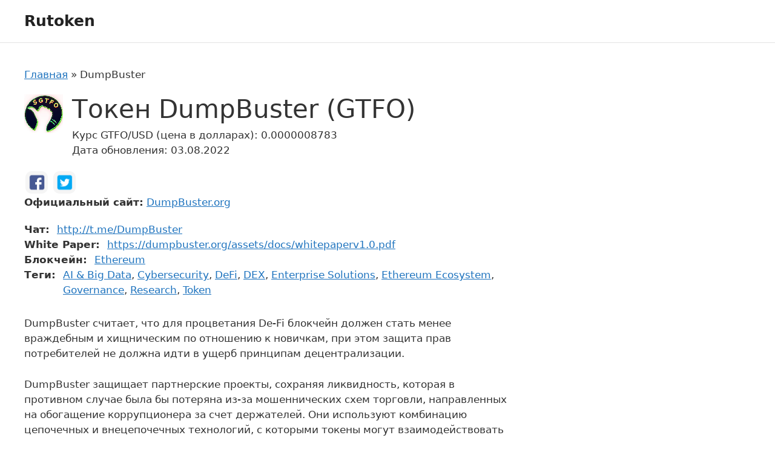

--- FILE ---
content_type: text/html; charset=UTF-8
request_url: https://ptcentre.ru/dumpbuster/
body_size: 9421
content:
<!DOCTYPE html>
<html lang="ru-RU">
<head>
	<meta charset="UTF-8">
	<meta name='robots' content='index, follow, max-image-preview:large, max-snippet:-1, max-video-preview:-1' />
<meta name="viewport" content="width=device-width, initial-scale=1">
	<!-- This site is optimized with the Yoast SEO plugin v20.8 - https://yoast.com/wordpress/plugins/seo/ -->
	<title>Токен DumpBuster: цена криптовалюты, обзор монеты</title>
	<meta name="description" content="Описание токена DumpBuster на русском: цена криптовалюты, что это за монета" />
	<link rel="canonical" href="https://ptcentre.ru/dumpbuster/" />
	<meta property="og:locale" content="ru_RU" />
	<meta property="og:type" content="article" />
	<meta property="og:title" content="Токен DumpBuster: цена криптовалюты, обзор монеты" />
	<meta property="og:description" content="Описание токена DumpBuster на русском: цена криптовалюты, что это за монета" />
	<meta property="og:url" content="https://ptcentre.ru/dumpbuster/" />
	<meta property="og:site_name" content="Rutoken" />
	<meta property="article:published_time" content="2022-08-03T07:03:27+00:00" />
	<meta property="og:image" content="https://ptcentre.ru/wp-content/uploads/2022/08/15392.png" />
	<meta property="og:image:width" content="64" />
	<meta property="og:image:height" content="64" />
	<meta property="og:image:type" content="image/png" />
	<meta name="author" content="adminct" />
	<meta name="twitter:card" content="summary_large_image" />
	<script type="application/ld+json" class="yoast-schema-graph">{"@context":"https://schema.org","@graph":[{"@type":"WebPage","@id":"https://ptcentre.ru/dumpbuster/","url":"https://ptcentre.ru/dumpbuster/","name":"Токен DumpBuster: цена криптовалюты, обзор монеты","isPartOf":{"@id":"https://ptcentre.ru/#website"},"primaryImageOfPage":{"@id":"https://ptcentre.ru/dumpbuster/#primaryimage"},"image":{"@id":"https://ptcentre.ru/dumpbuster/#primaryimage"},"thumbnailUrl":"https://ptcentre.ru/wp-content/uploads/2022/08/15392.png","datePublished":"2022-08-03T07:03:27+00:00","dateModified":"2022-08-03T07:03:27+00:00","author":{"@id":"https://ptcentre.ru/#/schema/person/0ea6df40b9cdb821978e3bc07b17d429"},"description":"Описание токена DumpBuster на русском: цена криптовалюты, что это за монета","breadcrumb":{"@id":"https://ptcentre.ru/dumpbuster/#breadcrumb"},"inLanguage":"ru-RU","potentialAction":[{"@type":"ReadAction","target":["https://ptcentre.ru/dumpbuster/"]}]},{"@type":"ImageObject","inLanguage":"ru-RU","@id":"https://ptcentre.ru/dumpbuster/#primaryimage","url":"https://ptcentre.ru/wp-content/uploads/2022/08/15392.png","contentUrl":"https://ptcentre.ru/wp-content/uploads/2022/08/15392.png","width":64,"height":64},{"@type":"BreadcrumbList","@id":"https://ptcentre.ru/dumpbuster/#breadcrumb","itemListElement":[{"@type":"ListItem","position":1,"name":"Главная","item":"https://ptcentre.ru/"},{"@type":"ListItem","position":2,"name":"DumpBuster"}]},{"@type":"WebSite","@id":"https://ptcentre.ru/#website","url":"https://ptcentre.ru/","name":"Rutoken","description":"Каталог криптовалют на русском языке","potentialAction":[{"@type":"SearchAction","target":{"@type":"EntryPoint","urlTemplate":"https://ptcentre.ru/?s={search_term_string}"},"query-input":"required name=search_term_string"}],"inLanguage":"ru-RU"},{"@type":"Person","@id":"https://ptcentre.ru/#/schema/person/0ea6df40b9cdb821978e3bc07b17d429","name":"adminct","image":{"@type":"ImageObject","inLanguage":"ru-RU","@id":"https://ptcentre.ru/#/schema/person/image/","url":"https://secure.gravatar.com/avatar/5787843b8f17b2f8c5fedcc8df6b4866?s=96&d=mm&r=g","contentUrl":"https://secure.gravatar.com/avatar/5787843b8f17b2f8c5fedcc8df6b4866?s=96&d=mm&r=g","caption":"adminct"},"sameAs":["https://ptcentre.ru"]}]}</script>
	<!-- / Yoast SEO plugin. -->


<link rel="alternate" type="application/rss+xml" title="Rutoken &raquo; Лента" href="https://ptcentre.ru/feed/" />
<link rel="alternate" type="application/rss+xml" title="Rutoken &raquo; Лента комментариев" href="https://ptcentre.ru/comments/feed/" />
<link rel="alternate" type="application/rss+xml" title="Rutoken &raquo; Лента комментариев к &laquo;DumpBuster&raquo;" href="https://ptcentre.ru/dumpbuster/feed/" />
<link rel='stylesheet' id='classic-theme-styles-css' href='https://ptcentre.ru/wp-includes/css/classic-themes.min.css?ver=6.2.2' media='all' />
<link rel='stylesheet' id='fancybox-css' href='https://ptcentre.ru/wp-content/themes/generatepress-child-cryptotokens/assets/libs/fancybox/jquery.fancybox.min.css?ver=6.2.2' media='all' />
<link rel='stylesheet' id='generate-style-css' href='https://ptcentre.ru/wp-content/themes/generatepress/assets/css/main.min.css?ver=3.2.4' media='all' />
<style id='generate-style-inline-css'>
body{background-color:var(--base-3);color:var(--contrast);}a{color:var(--accent);}a{text-decoration:underline;}.entry-title a, .site-branding a, a.button, .wp-block-button__link, .main-navigation a{text-decoration:none;}a:hover, a:focus, a:active{color:var(--contrast);}.grid-container{max-width:1600px;}.wp-block-group__inner-container{max-width:1600px;margin-left:auto;margin-right:auto;}:root{--contrast:#222222;--contrast-2:#575760;--contrast-3:#b2b2be;--base:#f0f0f0;--base-2:#f7f8f9;--base-3:#ffffff;--accent:#1e73be;}.has-contrast-color{color:var(--contrast);}.has-contrast-background-color{background-color:var(--contrast);}.has-contrast-2-color{color:var(--contrast-2);}.has-contrast-2-background-color{background-color:var(--contrast-2);}.has-contrast-3-color{color:var(--contrast-3);}.has-contrast-3-background-color{background-color:var(--contrast-3);}.has-base-color{color:var(--base);}.has-base-background-color{background-color:var(--base);}.has-base-2-color{color:var(--base-2);}.has-base-2-background-color{background-color:var(--base-2);}.has-base-3-color{color:var(--base-3);}.has-base-3-background-color{background-color:var(--base-3);}.has-accent-color{color:var(--accent);}.has-accent-background-color{background-color:var(--accent);}.top-bar{background-color:#636363;color:#ffffff;}.top-bar a{color:#ffffff;}.top-bar a:hover{color:#303030;}.site-header{background-color:var(--base-3);}.main-title a,.main-title a:hover{color:var(--contrast);}.site-description{color:var(--contrast-2);}.mobile-menu-control-wrapper .menu-toggle,.mobile-menu-control-wrapper .menu-toggle:hover,.mobile-menu-control-wrapper .menu-toggle:focus,.has-inline-mobile-toggle #site-navigation.toggled{background-color:rgba(0, 0, 0, 0.02);}.main-navigation,.main-navigation ul ul{background-color:var(--base-3);}.main-navigation .main-nav ul li a, .main-navigation .menu-toggle, .main-navigation .menu-bar-items{color:var(--contrast);}.main-navigation .main-nav ul li:not([class*="current-menu-"]):hover > a, .main-navigation .main-nav ul li:not([class*="current-menu-"]):focus > a, .main-navigation .main-nav ul li.sfHover:not([class*="current-menu-"]) > a, .main-navigation .menu-bar-item:hover > a, .main-navigation .menu-bar-item.sfHover > a{color:var(--accent);}button.menu-toggle:hover,button.menu-toggle:focus{color:var(--contrast);}.main-navigation .main-nav ul li[class*="current-menu-"] > a{color:var(--accent);}.navigation-search input[type="search"],.navigation-search input[type="search"]:active, .navigation-search input[type="search"]:focus, .main-navigation .main-nav ul li.search-item.active > a, .main-navigation .menu-bar-items .search-item.active > a{color:var(--accent);}.main-navigation ul ul{background-color:var(--base);}.separate-containers .inside-article, .separate-containers .comments-area, .separate-containers .page-header, .one-container .container, .separate-containers .paging-navigation, .inside-page-header{background-color:var(--base-3);}.entry-title a{color:var(--contrast);}.entry-title a:hover{color:var(--contrast-2);}.entry-meta{color:var(--contrast-2);}.sidebar .widget{background-color:var(--base-3);}.footer-widgets{background-color:var(--base-3);}.site-info{background-color:var(--base-3);}input[type="text"],input[type="email"],input[type="url"],input[type="password"],input[type="search"],input[type="tel"],input[type="number"],textarea,select{color:var(--contrast);background-color:var(--base-2);border-color:var(--base);}input[type="text"]:focus,input[type="email"]:focus,input[type="url"]:focus,input[type="password"]:focus,input[type="search"]:focus,input[type="tel"]:focus,input[type="number"]:focus,textarea:focus,select:focus{color:var(--contrast);background-color:var(--base-2);border-color:var(--contrast-3);}button,html input[type="button"],input[type="reset"],input[type="submit"],a.button,a.wp-block-button__link:not(.has-background){color:#ffffff;background-color:#55555e;}button:hover,html input[type="button"]:hover,input[type="reset"]:hover,input[type="submit"]:hover,a.button:hover,button:focus,html input[type="button"]:focus,input[type="reset"]:focus,input[type="submit"]:focus,a.button:focus,a.wp-block-button__link:not(.has-background):active,a.wp-block-button__link:not(.has-background):focus,a.wp-block-button__link:not(.has-background):hover{color:#ffffff;background-color:#3f4047;}a.generate-back-to-top{background-color:rgba( 0,0,0,0.4 );color:#ffffff;}a.generate-back-to-top:hover,a.generate-back-to-top:focus{background-color:rgba( 0,0,0,0.6 );color:#ffffff;}@media (max-width:768px){.main-navigation .menu-bar-item:hover > a, .main-navigation .menu-bar-item.sfHover > a{background:none;color:var(--contrast);}}.nav-below-header .main-navigation .inside-navigation.grid-container, .nav-above-header .main-navigation .inside-navigation.grid-container{padding:0px 20px 0px 20px;}.site-main .wp-block-group__inner-container{padding:40px;}.separate-containers .paging-navigation{padding-top:20px;padding-bottom:20px;}.entry-content .alignwide, body:not(.no-sidebar) .entry-content .alignfull{margin-left:-40px;width:calc(100% + 80px);max-width:calc(100% + 80px);}.rtl .menu-item-has-children .dropdown-menu-toggle{padding-left:20px;}.rtl .main-navigation .main-nav ul li.menu-item-has-children > a{padding-right:20px;}@media (max-width:768px){.separate-containers .inside-article, .separate-containers .comments-area, .separate-containers .page-header, .separate-containers .paging-navigation, .one-container .site-content, .inside-page-header{padding:30px;}.site-main .wp-block-group__inner-container{padding:30px;}.inside-top-bar{padding-right:30px;padding-left:30px;}.inside-header{padding-right:30px;padding-left:30px;}.widget-area .widget{padding-top:30px;padding-right:30px;padding-bottom:30px;padding-left:30px;}.footer-widgets-container{padding-top:30px;padding-right:30px;padding-bottom:30px;padding-left:30px;}.inside-site-info{padding-right:30px;padding-left:30px;}.entry-content .alignwide, body:not(.no-sidebar) .entry-content .alignfull{margin-left:-30px;width:calc(100% + 60px);max-width:calc(100% + 60px);}.one-container .site-main .paging-navigation{margin-bottom:20px;}}/* End cached CSS */.is-right-sidebar{width:30%;}.is-left-sidebar{width:30%;}.site-content .content-area{width:70%;}@media (max-width:768px){.main-navigation .menu-toggle,.sidebar-nav-mobile:not(#sticky-placeholder){display:block;}.main-navigation ul,.gen-sidebar-nav,.main-navigation:not(.slideout-navigation):not(.toggled) .main-nav > ul,.has-inline-mobile-toggle #site-navigation .inside-navigation > *:not(.navigation-search):not(.main-nav){display:none;}.nav-align-right .inside-navigation,.nav-align-center .inside-navigation{justify-content:space-between;}.has-inline-mobile-toggle .mobile-menu-control-wrapper{display:flex;flex-wrap:wrap;}.has-inline-mobile-toggle .inside-header{flex-direction:row;text-align:left;flex-wrap:wrap;}.has-inline-mobile-toggle .header-widget,.has-inline-mobile-toggle #site-navigation{flex-basis:100%;}.nav-float-left .has-inline-mobile-toggle #site-navigation{order:10;}}
</style>
<link rel='stylesheet' id='generate-child-css' href='https://ptcentre.ru/wp-content/themes/generatepress-child-cryptotokens/style.css?ver=1662124879' media='all' />
<link rel='stylesheet' id='cgames-main-styles-css' href='https://ptcentre.ru/wp-content/themes/generatepress-child-cryptotokens/assets/dist/css/main.css?ver=1662124879' media='all' />
<link rel='stylesheet' id='generate-comments-css' href='https://ptcentre.ru/wp-content/themes/generatepress/assets/css/components/comments.min.css?ver=3.2.4' media='all' />
<link rel='stylesheet' id='generate-widget-areas-css' href='https://ptcentre.ru/wp-content/themes/generatepress/assets/css/components/widget-areas.min.css?ver=3.2.4' media='all' />
<link rel='stylesheet' id='wpc-filter-everything-css' href='https://ptcentre.ru/wp-content/plugins/filter-everything-pro/assets/css/filter-everything.min.css?ver=1.6.5' media='all' />
<link rel='stylesheet' id='wpc-filter-everything-custom-css' href='https://ptcentre.ru/wp-content/uploads/cache/filter-everything/e250f945066b3c9d09608a1c6ea09788.css?ver=6.2.2' media='all' />
<script src='https://ptcentre.ru/wp-includes/js/jquery/jquery.min.js?ver=3.6.4' id='jquery-core-js'></script>
<script src='https://ptcentre.ru/wp-includes/js/jquery/jquery-migrate.min.js?ver=3.4.0' id='jquery-migrate-js'></script>
<link rel="https://api.w.org/" href="https://ptcentre.ru/wp-json/" /><link rel="alternate" type="application/json" href="https://ptcentre.ru/wp-json/wp/v2/posts/11953" /><link rel="EditURI" type="application/rsd+xml" title="RSD" href="https://ptcentre.ru/xmlrpc.php?rsd" />
<link rel="wlwmanifest" type="application/wlwmanifest+xml" href="https://ptcentre.ru/wp-includes/wlwmanifest.xml" />
<meta name="generator" content="WordPress 6.2.2" />
<link rel='shortlink' href='https://ptcentre.ru/?p=11953' />
<link rel="alternate" type="application/json+oembed" href="https://ptcentre.ru/wp-json/oembed/1.0/embed?url=https%3A%2F%2Fptcentre.ru%2Fdumpbuster%2F" />
<link rel="alternate" type="text/xml+oembed" href="https://ptcentre.ru/wp-json/oembed/1.0/embed?url=https%3A%2F%2Fptcentre.ru%2Fdumpbuster%2F&#038;format=xml" />
</head>

<body class="post-template-default single single-post postid-11953 single-format-standard wp-embed-responsive right-sidebar nav-float-right one-container header-aligned-left dropdown-hover featured-image-active" itemtype="https://schema.org/Blog" itemscope>
	<a class="screen-reader-text skip-link" href="#content" title="Перейти к содержимому">Перейти к содержимому</a>		<header class="site-header has-inline-mobile-toggle" id="masthead" aria-label="Сайт"  itemtype="https://schema.org/WPHeader" itemscope>
			<div class="inside-header grid-container">
				<div class="site-branding">
						<p class="main-title" itemprop="headline">
					<a href="https://ptcentre.ru/" rel="home">
						Rutoken
					</a>
				</p>
						
					</div>	<nav class="main-navigation mobile-menu-control-wrapper" id="mobile-menu-control-wrapper" aria-label="Мобильный переключатель">
				<button data-nav="site-navigation" class="menu-toggle" aria-controls="primary-menu" aria-expanded="false">
			<span class="gp-icon icon-menu-bars"><svg viewBox="0 0 512 512" aria-hidden="true" xmlns="http://www.w3.org/2000/svg" width="1em" height="1em"><path d="M0 96c0-13.255 10.745-24 24-24h464c13.255 0 24 10.745 24 24s-10.745 24-24 24H24c-13.255 0-24-10.745-24-24zm0 160c0-13.255 10.745-24 24-24h464c13.255 0 24 10.745 24 24s-10.745 24-24 24H24c-13.255 0-24-10.745-24-24zm0 160c0-13.255 10.745-24 24-24h464c13.255 0 24 10.745 24 24s-10.745 24-24 24H24c-13.255 0-24-10.745-24-24z" /></svg><svg viewBox="0 0 512 512" aria-hidden="true" xmlns="http://www.w3.org/2000/svg" width="1em" height="1em"><path d="M71.029 71.029c9.373-9.372 24.569-9.372 33.942 0L256 222.059l151.029-151.03c9.373-9.372 24.569-9.372 33.942 0 9.372 9.373 9.372 24.569 0 33.942L289.941 256l151.03 151.029c9.372 9.373 9.372 24.569 0 33.942-9.373 9.372-24.569 9.372-33.942 0L256 289.941l-151.029 151.03c-9.373 9.372-24.569 9.372-33.942 0-9.372-9.373-9.372-24.569 0-33.942L222.059 256 71.029 104.971c-9.372-9.373-9.372-24.569 0-33.942z" /></svg></span><span class="screen-reader-text">Меню</span>		</button>
	</nav>
			<nav class="main-navigation sub-menu-right" id="site-navigation" aria-label="Основной"  itemtype="https://schema.org/SiteNavigationElement" itemscope>
			<div class="inside-navigation grid-container">
								<button class="menu-toggle" aria-controls="primary-menu" aria-expanded="false">
					<span class="gp-icon icon-menu-bars"><svg viewBox="0 0 512 512" aria-hidden="true" xmlns="http://www.w3.org/2000/svg" width="1em" height="1em"><path d="M0 96c0-13.255 10.745-24 24-24h464c13.255 0 24 10.745 24 24s-10.745 24-24 24H24c-13.255 0-24-10.745-24-24zm0 160c0-13.255 10.745-24 24-24h464c13.255 0 24 10.745 24 24s-10.745 24-24 24H24c-13.255 0-24-10.745-24-24zm0 160c0-13.255 10.745-24 24-24h464c13.255 0 24 10.745 24 24s-10.745 24-24 24H24c-13.255 0-24-10.745-24-24z" /></svg><svg viewBox="0 0 512 512" aria-hidden="true" xmlns="http://www.w3.org/2000/svg" width="1em" height="1em"><path d="M71.029 71.029c9.373-9.372 24.569-9.372 33.942 0L256 222.059l151.029-151.03c9.373-9.372 24.569-9.372 33.942 0 9.372 9.373 9.372 24.569 0 33.942L289.941 256l151.03 151.029c9.372 9.373 9.372 24.569 0 33.942-9.373 9.372-24.569 9.372-33.942 0L256 289.941l-151.029 151.03c-9.373 9.372-24.569 9.372-33.942 0-9.372-9.373-9.372-24.569 0-33.942L222.059 256 71.029 104.971c-9.372-9.373-9.372-24.569 0-33.942z" /></svg></span><span class="mobile-menu">Меню</span>				</button>
						<div id="primary-menu" class="main-nav">
			<ul class="menu sf-menu">
							</ul>
		</div>
					</div>
		</nav>
					</div>
		</header>
		
	<div class="site grid-container container hfeed" id="page">
				<div class="site-content" id="content">
			
	<div class="content-area" id="primary">
		<main class="site-main" id="main">
			<nav class="breadcrumbs"><span><span><a href="https://ptcentre.ru/">Главная</a></span> » <span class="breadcrumb_last" aria-current="page">DumpBuster</span></span></nav>
<article id="post-11953" class="post-11953 post type-post status-publish format-standard has-post-thumbnail hentry category-ethereum tag-ai-big-data tag-cybersecurity tag-defi tag-dex tag-enterprise-solutions tag-ethereum-ecosystem tag-governance tag-research tag-token" itemtype="https://schema.org/CreativeWork" itemscope>
	<div class="inside-article">
	
		<div class="token">
		
			<div class="token__content">
			
				<header class="token__header">
					
										<div class="token__header-thumb">
						<img width="64" height="64" src="https://ptcentre.ru/wp-content/uploads/2022/08/15392.png" class="token__image wp-post-image" alt="" decoding="async" />					</div>
										
					<div class="token__header-body">
					
						<div class="token__headline">
						
														<h1 class="token__title">Токен DumpBuster (GTFO)</h1>
							
							<div class="token__meta">
																<div class="token__price">Курс GTFO/USD (цена в долларах): 0.0000008783</div>
																<div class="token__date">Дата обновления: 03.08.2022</div>
								
							</div><!-- .token__meta -->
						
						</div><!-- .token__headline -->
						
					</div><!-- .token__header-body -->
					
				</header><!-- .token__header -->
				
				<div class="token__links">

											<ul class="token__social-links token-social">
						
													
							<li class="token-social__item">
								<span class="span-link token-social__link" data-hash="aHR0cHM6Ly93d3cuZmFjZWJvb2suY29tL2dyb3Vwcy9kdW1wYnVzdGVydA==" data-hidden-link="true"><i class="social-icon social-icon_type_facebook"></i><span class="token-social__name">Facebook</span></span>
							</li>
							
													
							<li class="token-social__item">
								<span class="span-link token-social__link" data-hash="aHR0cHM6Ly90d2l0dGVyLmNvbS9EdW1wX0J1c3Rlcg==" data-hidden-link="true"><i class="social-icon social-icon_type_twitter"></i><span class="token-social__name">Twitter</span></span>
							</li>
							
													
						</ul>
										
											<div class="website">
							<span class="website__label">Официальный сайт:</span> <span class="span-link website__link" data-hash="aHR0cHM6Ly9EdW1wQnVzdGVyLm9yZw==" data-hidden-link="true">DumpBuster.org</span>						</div>
										
				</div><!-- .token__links -->
				
				<div class="token__body">
				
										<ul class="token__attributes">
												<li class="token-tags">
							<span class="token-tags__label">Чат:</span>
							<span class="token-tags__items"><span class="span-link" data-hash="aHR0cDovL3QubWUvRHVtcEJ1c3Rlcg==" data-hidden-link="true">http://t.me/DumpBuster</span></span>
						</li>
												<li class="token-tags">
							<span class="token-tags__label">White Paper:</span>
							<span class="token-tags__items"><span class="span-link" data-hash="aHR0cHM6Ly9kdW1wYnVzdGVyLm9yZy9hc3NldHMvZG9jcy93aGl0ZXBhcGVydjEuMC5wZGY=" data-hidden-link="true">https://dumpbuster.org/assets/docs/whitepaperv1.0.pdf</span></span>
						</li>
												<li class="token-tags">
							<span class="token-tags__label">Блокчейн:</span>
							<span class="token-tags__items"><a href="https://ptcentre.ru/blockchain/ethereum/" rel="tag">Ethereum</a></span>
						</li>
												<li class="token-tags">
							<span class="token-tags__label">Теги:</span>
							<span class="token-tags__items"><a href="https://ptcentre.ru/tag/ai-big-data/" rel="tag">AI &amp; Big Data</a>, <a href="https://ptcentre.ru/tag/cybersecurity/" rel="tag">Cybersecurity</a>, <a href="https://ptcentre.ru/tag/defi/" rel="tag">DeFi</a>, <a href="https://ptcentre.ru/tag/dex/" rel="tag">DEX</a>, <a href="https://ptcentre.ru/tag/enterprise-solutions/" rel="tag">Enterprise Solutions</a>, <a href="https://ptcentre.ru/tag/ethereum-ecosystem/" rel="tag">Ethereum Ecosystem</a>, <a href="https://ptcentre.ru/tag/governance/" rel="tag">Governance</a>, <a href="https://ptcentre.ru/tag/research/" rel="tag">Research</a>, <a href="https://ptcentre.ru/tag/token/" rel="tag">Token</a></span>
						</li>
											</ul>
									
					<div class="token__attributes">
											</div><!-- .token__attributes -->

					<div class="token__desc">
						<p>DumpBuster считает, что для процветания De-Fi блокчейн должен стать менее враждебным и хищническим по отношению к новичкам, при этом защита прав потребителей не должна идти в ущерб принципам децентрализации.</p>
<p>DumpBuster защищает партнерские проекты, сохраняя ликвидность, которая в противном случае была бы потеряна из-за мошеннических схем торговли, направленных на обогащение коррупционера за счет держателей. Они используют комбинацию цепочечных и внецепочечных технологий, с которыми токены могут взаимодействовать из своего контракта. API является однонаправленным, и контракты DumpBuster не контролируют чужие контракты.</p>
<p>Комиссия за обслуживание партнеров составляет всего 1,9% от всех ETH txn, но они обмениваются на токены $GTFO, что создает дополнительный подъем цен на $GTFO. Токены блокируются на 90 дней, после чего партнерский проект может просто обменять их обратно, чтобы вернуть свои комиссионные, плюс прибыль! Для получения дополнительной информации посетите DumpBuster.org</p>
<h1>GetTheFraudOut $GTFO Socials:</h1>
<p>Создатель: Джош Олин (@JD<em>2020</em> в Twitter)<br />
Электронная почта: josh@dumpbuster.org<br />
Веб-сайт: www.dumpbuster.org<br />
Telegram: t.me/DumpBuster<br />
Twitter: @DumpBuster<br />
Discord: https://discord.gg/aCdXyrSBUC</p>
					</div><!-- .token__desc -->
					
				</div><!-- .token__body -->
				
			</div><!-- .token__content -->
			
			<div class="token__related">
				<div class='yarpp yarpp-related yarpp-related-website yarpp-template-thumbnails'>
<!-- YARPP Thumbnails -->
<h3>Похожие токены:</h3>
<div class="yarpp-thumbnails-horizontal">
<a class='yarpp-thumbnail' rel='norewrite' href='https://ptcentre.ru/salmonation/' title='Salmonation'>
<img width="64" height="64" src="https://ptcentre.ru/wp-content/uploads/2022/08/18932.png" class="attachment-thumbnail size-thumbnail wp-post-image" alt="" decoding="async" loading="lazy" data-pin-nopin="true" /><span class="yarpp-thumbnail-title">Salmonation</span></a>
<a class='yarpp-thumbnail' rel='norewrite' href='https://ptcentre.ru/depay/' title='DePay'>
<img width="150" height="150" src="https://ptcentre.ru/wp-content/uploads/2022/08/8181-150x150.png" class="attachment-thumbnail size-thumbnail wp-post-image" alt="" decoding="async" loading="lazy" data-pin-nopin="true" srcset="https://ptcentre.ru/wp-content/uploads/2022/08/8181-150x150.png 150w, https://ptcentre.ru/wp-content/uploads/2022/08/8181-120x120.png 120w, https://ptcentre.ru/wp-content/uploads/2022/08/8181.png 1024w" sizes="(max-width: 150px) 100vw, 150px" /><span class="yarpp-thumbnail-title">DePay</span></a>
<a class='yarpp-thumbnail' rel='norewrite' href='https://ptcentre.ru/deeper-network/' title='Deeper Network'>
<img width="150" height="150" src="https://ptcentre.ru/wp-content/uploads/2022/08/8894-150x150.png" class="attachment-thumbnail size-thumbnail wp-post-image" alt="" decoding="async" loading="lazy" data-pin-nopin="true" srcset="https://ptcentre.ru/wp-content/uploads/2022/08/8894-150x150.png 150w, https://ptcentre.ru/wp-content/uploads/2022/08/8894-120x120.png 120w, https://ptcentre.ru/wp-content/uploads/2022/08/8894.png 1070w" sizes="(max-width: 150px) 100vw, 150px" /><span class="yarpp-thumbnail-title">Deeper Network</span></a>
<a class='yarpp-thumbnail' rel='norewrite' href='https://ptcentre.ru/packageportal/' title='PackagePortal'>
<img width="64" height="64" src="https://ptcentre.ru/wp-content/uploads/2022/08/11022.png" class="attachment-thumbnail size-thumbnail wp-post-image" alt="" decoding="async" loading="lazy" data-pin-nopin="true" /><span class="yarpp-thumbnail-title">PackagePortal</span></a>
<a class='yarpp-thumbnail' rel='norewrite' href='https://ptcentre.ru/mrhb-defi/' title='MRHB DeFi'>
<img width="64" height="64" src="https://ptcentre.ru/wp-content/uploads/2022/08/12414.png" class="attachment-thumbnail size-thumbnail wp-post-image" alt="" decoding="async" loading="lazy" data-pin-nopin="true" /><span class="yarpp-thumbnail-title">MRHB DeFi</span></a>
<a class='yarpp-thumbnail' rel='norewrite' href='https://ptcentre.ru/ooki-protocol/' title='Ooki Protocol'>
<img width="64" height="64" src="https://ptcentre.ru/wp-content/uploads/2022/08/16434.png" class="attachment-thumbnail size-thumbnail wp-post-image" alt="" decoding="async" loading="lazy" data-pin-nopin="true" /><span class="yarpp-thumbnail-title">Ooki Protocol</span></a>
<a class='yarpp-thumbnail' rel='norewrite' href='https://ptcentre.ru/shard/' title='Shard'>
<img width="64" height="64" src="https://ptcentre.ru/wp-content/uploads/2022/08/3335.png" class="attachment-thumbnail size-thumbnail wp-post-image" alt="" decoding="async" loading="lazy" data-pin-nopin="true" /><span class="yarpp-thumbnail-title">Shard</span></a>
<a class='yarpp-thumbnail' rel='norewrite' href='https://ptcentre.ru/telos/' title='Telos'>
<img width="64" height="64" src="https://ptcentre.ru/wp-content/uploads/2022/08/4660.png" class="attachment-thumbnail size-thumbnail wp-post-image" alt="" decoding="async" loading="lazy" data-pin-nopin="true" /><span class="yarpp-thumbnail-title">Telos</span></a>
</div>
</div>
			</div><!-- .token__related -->

		</div><!-- .token -->

			</div>
</article>

			<div class="comments-area">
				<div id="comments">

		<div id="respond" class="comment-respond">
		<h3 id="reply-title" class="comment-reply-title">Оставьте комментарий <small><a rel="nofollow" id="cancel-comment-reply-link" href="/dumpbuster/#respond" style="display:none;">Отменить ответ</a></small></h3><form action="https://ptcentre.ru/wp-comments-post.php" method="post" id="commentform" class="comment-form" novalidate><p class="comment-form-comment"><label for="comment" class="screen-reader-text">Комментарий</label><textarea autocomplete="new-password"  id="g33de13561"  name="g33de13561"   cols="45" rows="8" required></textarea><textarea id="comment" aria-label="hp-comment" aria-hidden="true" name="comment" autocomplete="new-password" style="padding:0 !important;clip:rect(1px, 1px, 1px, 1px) !important;position:absolute !important;white-space:nowrap !important;height:1px !important;width:1px !important;overflow:hidden !important;" tabindex="-1"></textarea><script data-noptimize>document.getElementById("comment").setAttribute( "id", "a740bb714c2144837d24cfa58691cfce" );document.getElementById("g33de13561").setAttribute( "id", "comment" );</script></p><label for="author" class="screen-reader-text">Название</label><input placeholder="Название *" id="author" name="author" type="text" value="" size="30" required />
<label for="email" class="screen-reader-text">Email</label><input placeholder="Email *" id="email" name="email" type="email" value="" size="30" required />
<label for="url" class="screen-reader-text">Сайт</label><input placeholder="Сайт" id="url" name="url" type="url" value="" size="30" />
<p class="comment-form-cookies-consent"><input id="wp-comment-cookies-consent" name="wp-comment-cookies-consent" type="checkbox" value="yes" /> <label for="wp-comment-cookies-consent">Сохранить моё имя, email и адрес сайта в этом браузере для последующих моих комментариев.</label></p>
<p class="form-submit"><input name="submit" type="submit" id="submit" class="submit" value="Комментировать" /> <input type='hidden' name='comment_post_ID' value='11953' id='comment_post_ID' />
<input type='hidden' name='comment_parent' id='comment_parent' value='0' />
</p></form>	</div><!-- #respond -->
	
</div><!-- #comments -->
			</div>

					</main>
	</div>

	<div class="widget-area sidebar is-right-sidebar" id="right-sidebar">
	<div class="inside-right-sidebar">
		<div class="object-aside">

	<div class="object-aside__map single-object-map" id="single-object-map"></div>
	
		
</div><!-- .object-aside -->	</div>
</div>

	</div>
</div>


<div class="site-footer">
				<div id="footer-widgets" class="site footer-widgets">
				<div class="footer-widgets-container grid-container">
					<div class="inside-footer-widgets">
							<div class="footer-widget-1">
		<aside id="custom_html-2" class="widget_text widget inner-padding widget_custom_html"><div class="textwidget custom-html-widget"><!--LiveInternet counter--><a href="https://www.liveinternet.ru/click" target="_blank" rel="noopener"><img id="licntBC27" width="88" height="15" style="border:0" 
title="LiveInternet: показано число посетителей за сегодня"
src="[data-uri]"
alt=""/></a><script>(function(d,s){d.getElementById("licntBC27").src=
"https://counter.yadro.ru/hit?t26.1;r"+escape(d.referrer)+
((typeof(s)=="undefined")?"":";s"+s.width+"*"+s.height+"*"+
(s.colorDepth?s.colorDepth:s.pixelDepth))+";u"+escape(d.URL)+
";h"+escape(d.title.substring(0,150))+";"+Math.random()})
(document,screen)</script><!--/LiveInternet--></div></aside>	</div>
		<div class="footer-widget-2">
			</div>
		<div class="footer-widget-3">
			</div>
						</div>
				</div>
			</div>
					<footer class="site-info" aria-label="Сайт"  itemtype="https://schema.org/WPFooter" itemscope>
			<div class="inside-site-info grid-container">
								<div class="copyright-bar">
					<span class="copyright">&copy; 2026 Rutoken</span>				</div>
			</div>
		</footer>
		</div>

<script id="generate-a11y">!function(){"use strict";if("querySelector"in document&&"addEventListener"in window){var e=document.body;e.addEventListener("mousedown",function(){e.classList.add("using-mouse")}),e.addEventListener("keydown",function(){e.classList.remove("using-mouse")})}}();</script><div class="wpc-filters-overlay"></div>
<link rel='stylesheet' id='yarppRelatedCss-css' href='https://ptcentre.ru/wp-content/plugins/yet-another-related-posts-plugin/style/related.css?ver=5.30.3' media='all' />
<link rel='stylesheet' id='yarpp-thumbnails-css' href='https://ptcentre.ru/wp-content/plugins/yet-another-related-posts-plugin/style/styles_thumbnails.css?ver=5.30.3' media='all' />
<style id='yarpp-thumbnails-inline-css'>
.yarpp-thumbnails-horizontal .yarpp-thumbnail {width: 160px;height: 200px;margin: 5px;margin-left: 0px;}.yarpp-thumbnail > img, .yarpp-thumbnail-default {width: 150px;height: 150px;margin: 5px;}.yarpp-thumbnails-horizontal .yarpp-thumbnail-title {margin: 7px;margin-top: 0px;width: 150px;}.yarpp-thumbnail-default > img {min-height: 150px;min-width: 150px;}
</style>
<script src='https://ptcentre.ru/wp-content/themes/generatepress-child-cryptotokens/assets/dist/js/fake-links.js' id='trbd-fake-links-js'></script>
<script src='https://ptcentre.ru/wp-content/themes/generatepress-child-cryptotokens/assets/libs/fancybox/jquery.fancybox.min.js?ver=3.5.7' id='jquery-fancybox-js'></script>
<!--[if lte IE 11]>
<script src='https://ptcentre.ru/wp-content/themes/generatepress/assets/js/classList.min.js?ver=3.2.4' id='generate-classlist-js'></script>
<![endif]-->
<script id='generate-menu-js-extra'>
var generatepressMenu = {"toggleOpenedSubMenus":"1","openSubMenuLabel":"\u041e\u0442\u043a\u0440\u044b\u0442\u044c \u043f\u043e\u0434\u043c\u0435\u043d\u044e","closeSubMenuLabel":"\u0417\u0430\u043a\u0440\u044b\u0442\u044c \u043f\u043e\u0434\u043c\u0435\u043d\u044e"};
</script>
<script src='https://ptcentre.ru/wp-content/themes/generatepress/assets/js/menu.min.js?ver=3.2.4' id='generate-menu-js'></script>
<script src='https://ptcentre.ru/wp-includes/js/comment-reply.min.js?ver=6.2.2' id='comment-reply-js'></script>
<script src='https://ptcentre.ru/wp-includes/js/jquery/ui/core.min.js?ver=1.13.2' id='jquery-ui-core-js'></script>
<script src='https://ptcentre.ru/wp-includes/js/jquery/ui/mouse.min.js?ver=1.13.2' id='jquery-ui-mouse-js'></script>
<script src='https://ptcentre.ru/wp-includes/js/jquery/ui/slider.min.js?ver=1.13.2' id='jquery-ui-slider-js'></script>
<script src='https://ptcentre.ru/wp-content/plugins/filter-everything-pro/assets/js/jquery-ui-touch-punch/jquery-ui-touch-punch.min.js?ver=1.6.5' id='wc-jquery-ui-touchpunch-js'></script>
<script id='wpc-filter-everything-js-extra'>
var wpcFilterFront = {"ajaxUrl":"https:\/\/ptcentre.ru\/wp-admin\/admin-ajax.php","wpcAjaxEnabled":"","wpcStatusCookieName":"wpcContainersStatus","wpcHierarchyListCookieName":"wpcHierarchyListStatus","wpcWidgetStatusCookieName":"wpcWidgetStatus","wpcMobileWidth":"768","showBottomWidget":"no","_nonce":"be331d03bb","wpcPostContainers":{"default":"#primary"},"wpcAutoScroll":"","wpcAutoScrollOffset":"150","wpcWaitCursor":"1","wpcPostsPerPage":[],"wpcUseSelect2":"","wpcPopupCompatMode":"","wpcApplyButtonSets":[],"wpcQueryOnThePageSets":[]};
</script>
<script src='https://ptcentre.ru/wp-content/plugins/filter-everything-pro/assets/js/filter-everything.min.js?ver=1.6.5' id='wpc-filter-everything-js'></script>

</body>
</html>
